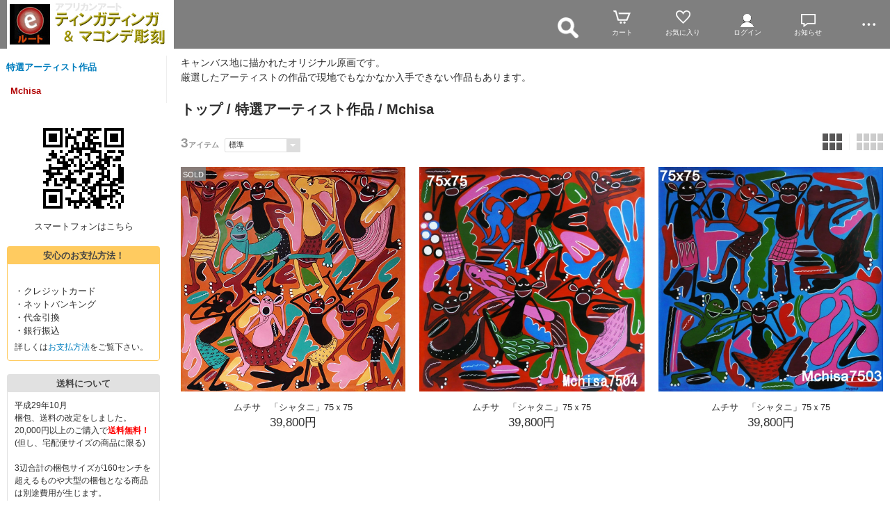

--- FILE ---
content_type: text/html; charset=UTF-8
request_url: https://shop.e-route.jp/esp/shop?cid=8&scid=26
body_size: 5599
content:
<!doctype html><html><head><meta charset="UTF-8">
<meta name="viewport" content="width=device-width">
<meta http-equiv="content-script-type" content="text/javascript">
<title>特選アーティスト作品/Mchisa｜株式会社　e-ルート</title>

<link rel="stylesheet" href="https://sv16.eshop-do.com/esp_lib/css/import.css?n=1" type="text/css" media="all"><link rel="stylesheet" href="https://sv16.eshop-do.com/esp_lib/css/esp-c2.css" type="text/css" media="all"><style>
@media (min-width: 750px) {
.container { padding-left: 260px; }
}
</style>
<script type="text/javascript" src="https://sv16.eshop-do.com/esp_lib/js/jquery.min.js" charset="UTF-8"></script>
<script type="text/javascript" src="https://sv16.eshop-do.com/esp_lib/js/iscroll.min.js" charset="UTF-8"></script>
<!-- Google tag (gtag.js) -->
<script async src="https://www.googletagmanager.com/gtag/js?id=UA-253493460-1"></script>
<script>
  window.dataLayer = window.dataLayer || [];
  function gtag(){dataLayer.push(arguments);}
  gtag('js', new Date());

  gtag('config', 'UA-253493460-1');
</script>

<meta name="google-site-verification" content="caZoLreJssjSMOPVqI4mCSEZeHT1vIgYJnheQo2jIW8" />

<style>
.h2_side_orange{background:#ffcb60;text-align:center;border-radius: 4px 4px 0 0;line-height: 28px;height: 25px;font-weight:bold;color:#444;}
.box_side_orange{border:1px solid #ffcb60;padding:10px;border-radius: 0 0 4px 4px;}
.h2_side_gray{background:#e1e1e1;text-align:center;border-radius: 4px 4px 0 0;line-height: 28px;height: 25px;font-weight:bold;color:#444;}
.box_side_gray{border:1px solid #e1e1e1;padding:10px;border-radius: 0 0 4px 4px;}
table.shipping th{width:20%;padding:10px;background:#eee;text-align:center;}
table.shipping td{width:40%;padding:10px;vertical-align:top;}
</style>
<script type="text/javascript" src="https://sv16.eshop-do.com/esp_lib/js/pagetop.js" charset="UTF-8"></script>
<script src="https://sv16.eshop-do.com/esp_lib/js/effect.js" charset="UTF-8"></script>

</head>

<body>

<!--######### wrapper #########-->
<div id="wrapper">

	<!--######### header #########-->
	<header class="header">
	
		<div class="wrap_header">
			<div class="header_logo_wide">
				<a href="/"><img src="/esp_img/main_logo.jpg" class="pc_view"><img src="/esp_img/logo_sm.png" class="sm_view"></a>			</div>
		</div>

		<!-- アイコン -->
		<ul class="headerMenu">
			
			<li class="popMenu cart-mleft search-inner">
				
				<div id="c-def_cc_scbox">
			
					<form class="fm_psearch" action="/esp/shop" method="post">
					<input type="text" name="key" id="key" autocomplete="off" class="s-stretch-t" placeholder="フリーワード検索">
					<input type="submit" id="submit" class="s-stretch-sub">
					<input type="hidden" name="sid" value="ns36429">
					<input type="hidden" name="sch_flg" value="1">

					<div class="c-def_ff__1">
						
						
					</div>
					
					</form>
					<img src="/esp_img/lib/icon_search_2.png" class="search-btn">

				</div>

			</li>
			
			<li class="popMenu">

				<form name="fm_vcart1" action="https://sv16.eshop-do.com/program/cart/cart.php" method="post">
				<input type="image" src="/esp_img/lib/icon_cart.png" id="cartLinkIcon" alt="ショッピングカートの中身">
				<input type="hidden" name="sid" value="ns36429">
				<input type="hidden" name="esp_odno" value="86487689220718">
				<input type="hidden" name="esp_guest_id" value="gst8777810838">
				<input type="hidden" name="mc" value="">
				<input type="hidden" name="sd" value="">
				<input type="hidden" name="em" value="">
				</form>
				
						
				<span class="count count_cart" id="ViewCartPnum" style="display:none"></span>
				<p class="icon_cart-txt">カート</p>
				<div class="header-menu_pop cart_adjust">
					<form name="fm_vcart2" action="https://sv16.eshop-do.com/program/cart/cart.php" method="post">
					
					<div id="CartMesBox1" style="display:none">
						<p class="popCart-txt">カートに<span><span id="FixCartPnum"></span>件の</span>商品が入っています</p>
						<input type="submit" value="ショッピングカートを見る" class="popCart-bt">
						<input type="hidden" name="sid" value="ns36429">
						<input type="hidden" name="esp_odno" value="86487689220718">
						<input type="hidden" name="esp_guest_id" value="gst8777810838">
						<input type="hidden" name="mc" value="">
						<input type="hidden" name="sd" value="">
						<input type="hidden" name="em" value="">
					</div>
					
					<div id="CartMesBox2" style="display:block">
						<p class="popCart-txt">ショッピングカートは空です</p>
					</div>
					
					<input type="hidden" id="CartPnum" value="">
					</form>
				</div>
			</li>		
	
			<li class="popMenu fav-mleft">
			
				<form name="fm_recome1" action="/esp/shop" method="post">
				<input type="image" src="/esp_img/lib/icon_heart.png" id="RecmLinkIcon" alt="お気に入り商品">
				<input type="hidden" name="sid" value="ns36429"><input type="hidden" name="RecList" value="1">
				</form>
				
								
				<span class="count count_favorite" id="ViewRecmNum" style="display:none"></span>
				<p class="icon_favorite-txt">お気に入り</p>
				
				<div class="header-menu_pop favorite_adjust">
					<form name="fm_recome2" action="/esp/shop" method="post">
							
										<div id="RecmMesBox1" style="display:none">
						<p class="popCart-txt">お気に入り商品が<span id="FixRecmNum"></span>件あります</p>
						<input type="submit" value="お気に入り商品を見る" class="popFavorite-bt">
						<input type="hidden" name="sid" value="ns36429">
						<input type="hidden" name="RecList" value="1">
						<input type="hidden" id="RecmCnt" value="">
					</div>
					
					<div id="RecmMesBox2" style="display:block">
						<p class="popCart-txt">お気に入り商品はまだありません</p>
						<input type="hidden" id="RecmCnt" value="0">
					</div>

					</form>
				</div>
			</li>		

							<li class="popMenu">
					<a href="/esp/shop?login=1"><img src="/esp_img/lib/icon_login_wt.png" alt="ログイン" style="filter:none"></a>										<p class="icon_login-txt">ログイン</p>
					<div class="header-menu_pop login_adjust">
						<p class="popLogin-txt"><a href="/esp/shop?login=1">ログイン</a></p>
						<p class="popLogin-txt"><a href="/esp/shop?regist=1">新規登録</a></p>					</div>
				</li>
				
							<li class="popMenu">
					<img src="/esp_img/lib/icon_notice.png">
										<p class="icon_news-txt">お知らせ</p>
					
					<div class="header-menu_pop news_adjust">
						<p class="list-news">クレジットカード決済について
ソニーペイメントサービスを導入いたしました
各種クレジットカードにて一括払い決済ができます<br><span class="date">2025/01/10</span></p><p class="list-news">楽天ペイでの決済サービスは終了しました<br><span class="date">2024/01/14</span></p><p class="list-news">ホームページのリニューアルをしました。
より見やすいページ作りを心がけます。<br><span class="date">2012.6.10</span></p><p class="list-news">「ティンガティンガ」絵画の新作入荷予定/今回は動物画ばかりでなくマサイの人やシェタニと呼ばれる精霊を描いた作品などを手配中。また、なかなか入手できなかった作家ムクラさんの作品も若干ながら入手できました。出品まで今しばらくお待ちください。<br><span class="date">2007.10.8</span></p><p class="list-news">ティンガティンガ新作70点あまりが入荷しました現在出品準備中です。ご期待ください。<br><span class="date">2007.4.30</span></p><p class="list-news">送料無料の金額改定について・・・都合により送料が無料となる購入金額を10,000円以上と改定しました。<br><span class="date">2007.4.15</span></p><p class="list-news">ティンガティンガ新作スペシャルバージョン販売開始しました。こちらから→<a href="http://www.e-route.jp/tinga.html" target="_blank">ティンガティンガページへ</a><br><span class="date">2007.4.1</span></p><p class="list-news">ティンガティンガの新作が入荷！今回はスペシャルバージョンを揃えました。とりあえず画像のみ先行公開！ご覧ください<br><span class="date">2007.3.29</span></p><p class="list-news">店長のブログ変えました。
当店から巣立っていったティンガティンガアートのギャラリーなど掲載していきます。<br><span class="date">2007.2.12</span></p><p class="list-news">ホームページをリニューアルしました。タンザニアのインテリア絵画”ティンガティンガ”販売開始に伴いアフリカの夕日のイメージした色使いです。いかがでしょう？<br><span class="date">2007.01.21</span></p><p class="list-news">アフリカからやってきたポップなインテリア絵画「ティンガティンガ」が入荷してきました。ただいま販売準備中！一部をブログに「ティンガティンガ」ギャラリーとして公開展示中
「<a href="http://www.e-route.jp/blog/" target="_blank">店長のブログ</a>」からご覧ください<br><span class="date">2006.11.23</span></p>					</div>
				</li>
						<li class="popMenu edge-img">
				<a  class="no-link dotmenu" href="#"><img src="/esp_img/lib/icon_dotted.png"></a>
				<p class="icon_menu-txt" style="margin-bottom:4px;"></p>
				<div class="header-menu_pop menu_adjust">
					<p class="list-hdmn1"><a href="/esp/prdframe100.html">額装について</a></p><p class="list-hdmn1"><a href="/esp/shop?cid=ftmn&ft_id=qs">お問い合わせ</a></p><p class="list-hdmn1"><a href="/esp/shop?cid=ftmn&ft_id=4">送料について</a></p><p class="list-hdmn1"><a href="/esp/shop?cid=hdmn&hd_id=ac">お支払い方法</a></p>				</div>
			</li>
		</ul>
		<!-- / アイコン -->

		<!--######### スマホ用  ハンバーガーMENU #########-->
		
<div class="sm_cat-menu sm_view">

	<header role="banner">
		<button type="button" class="drawer-toggle drawer-hamburger">
			<span class="sr-only"></span>
			<span id="HamIcon" class="drawer-hamburger-icon"></span>
		</button>
	</header>
	
	<div class="accordion-menu" id="SmartActMenu">
		<a href="/esp/shop"><p class="menu1">トップ</p></a>
		<a href="/esp/shop?&cid=0&nrank=1"><p class="menu1">新着アイテム</p></a><p class="menu1 ac1">マコンデ彫刻</p><ul class="inner"><a href="/esp/shop?cid=7"><li class="menu2">マコンデ彫刻をすべて見る...</li></a><a href="/esp/shop?cid=7&scid=30"><li class="menu3">高さ23ｃｍ以内</li></a><a href="/esp/shop?cid=7&scid=31"><li class="menu3">高さ23～35ｃｍ位</li></a><a href="/esp/shop?cid=7&scid=32"><li class="menu3">高さ35～45ｃｍ位</li></a><a href="/esp/shop?cid=7&scid=33"><li class="menu3">高さ45～65ｃｍ位</li></a><a href="/esp/shop?cid=7&scid=34"><li class="menu3">高さ65ｃｍ以上</li></a></ul><p class="menu1 ac1">ティンガティンガ キャンバス原画</p><ul class="inner"><a href="/esp/shop?cid=6"><li class="menu2">ティンガティンガ キャンバス原画をすべて見る...</li></a><a href="/esp/shop?cid=6&scid=14"><li class="menu3">一辺が20〜40ｃｍ位</li></a><a href="/esp/shop?cid=6&scid=15"><li class="menu3">45〜50cm位の作品</li></a><a href="/esp/shop?cid=6&scid=16"><li class="menu3">60〜80cm位の作品</li></a><a href="/esp/shop?cid=6&scid=17"><li class="menu3">特大サイズの作品</li></a></ul><p class="menu1 ac1">特選アーティスト作品</p><ul class="inner"><a href="/esp/shop?cid=8"><li class="menu2">特選アーティスト作品をすべて見る...</li></a><a href="/esp/shop?cid=8&scid=35"><li class="menu3">H.Lilanga</li></a><a href="/esp/shop?cid=8&scid=18"><li class="menu3">S.Omary</li></a><a href="/esp/shop?cid=8&scid=19"><li class="menu3">Mbuka</li></a><a href="/esp/shop?cid=8&scid=20"><li class="menu3">Abdallah</li></a><a href="/esp/shop?cid=8&scid=21"><li class="menu3">Mustapha</li></a><a href="/esp/shop?cid=8&scid=22"><li class="menu3">Mkura</li></a><a href="/esp/shop?cid=8&scid=23"><li class="menu3">Amonde</li></a><a href="/esp/shop?cid=8&scid=24"><li class="menu3">Sarange</li></a><a href="/esp/shop?cid=8&scid=25"><li class="menu3">A.Jonas</li></a><a href="/esp/shop?cid=8&scid=26"><li class="menu3">Mchisa</li></a><a href="/esp/shop?cid=8&scid=27"><li class="menu3">Zuberi</li></a></ul><p class="menu1 ac1">すぐ飾れる額装品・木枠張り品</p><ul class="inner"><a href="/esp/shop?cid=9"><li class="menu2">すぐ飾れる額装品・木枠張り品をすべて見る...</li></a><a href="/esp/shop?cid=9&scid=28"><li class="menu3">すぐ飾れる木枠張り（ひも付）</li></a><a href="/esp/shop?cid=9&scid=38"><li class="menu3">パネル貼り</li></a><a href="/esp/shop?cid=9&scid=29"><li class="menu3">額装品</li></a></ul><p class="menu1 ac1">額装、パネル貼り</p><ul class="inner"><a href="/esp/shop?cid=10"><li class="menu2">額装、パネル貼りをすべて見る...</li></a><a href="/esp/shop?cid=10&scid=36"><li class="menu3">額装</li></a><a href="/esp/shop?cid=10&scid=37"><li class="menu3">パネル貼り</li></a></ul>	</div>

</div>
		<ul class="sm_headerMenu sm_view">
			
			<li class="popMenu bg-switch">
				<img src="/esp_img/lib/icon_search_3.png" id="hd_sm_btn_search">
				<p class="icon_news-txt">検索</p>
				
				<div id="sm_search-area">
					<div class="sm_search-inner">
					<form name="fm_ssearch" action="/esp/shop" method="post">
					
					<div class="hKeyword"><input type="search" name="key" value="" placeholder="フリーワード検索" autocomplete="off" id="sm_search_box" class="sm-def"><p id="SmLoopeImg" class="hBtn"></p></div>
					<input type="hidden" name="sid" value="ns36429">
					<input type="hidden" name="sch_flg" value="1">
					
										
					</form>
					</div>
				</div>
				
			</li>
				
							
				<li class="popMenu">
				
					<a href="" class="no-link"><img src="/esp_img/lib/icon_notice.png" id="sm_btn_info"></a>
										<p class="icon_news-txt">お知らせ</p>
					<div class="header-menu_pop">
						<p class="list-news">クレジットカード決済について
ソニーペイメントサービスを導入いたしました
各種クレジットカードにて一括払い決済ができます<br><span class="date">2025/01/10</span></p><p class="list-news">楽天ペイでの決済サービスは終了しました<br><span class="date">2024/01/14</span></p><p class="list-news">ホームページのリニューアルをしました。
より見やすいページ作りを心がけます。<br><span class="date">2012.6.10</span></p><p class="list-news">「ティンガティンガ」絵画の新作入荷予定/今回は動物画ばかりでなくマサイの人やシェタニと呼ばれる精霊を描いた作品などを手配中。また、なかなか入手できなかった作家ムクラさんの作品も若干ながら入手できました。出品まで今しばらくお待ちください。<br><span class="date">2007.10.8</span></p><p class="list-news">ティンガティンガ新作70点あまりが入荷しました現在出品準備中です。ご期待ください。<br><span class="date">2007.4.30</span></p><p class="list-news">送料無料の金額改定について・・・都合により送料が無料となる購入金額を10,000円以上と改定しました。<br><span class="date">2007.4.15</span></p><p class="list-news">ティンガティンガ新作スペシャルバージョン販売開始しました。こちらから→<a href="http://www.e-route.jp/tinga.html" target="_blank">ティンガティンガページへ</a><br><span class="date">2007.4.1</span></p><p class="list-news">ティンガティンガの新作が入荷！今回はスペシャルバージョンを揃えました。とりあえず画像のみ先行公開！ご覧ください<br><span class="date">2007.3.29</span></p><p class="list-news">店長のブログ変えました。
当店から巣立っていったティンガティンガアートのギャラリーなど掲載していきます。<br><span class="date">2007.2.12</span></p><p class="list-news">ホームページをリニューアルしました。タンザニアのインテリア絵画”ティンガティンガ”販売開始に伴いアフリカの夕日のイメージした色使いです。いかがでしょう？<br><span class="date">2007.01.21</span></p><p class="list-news">アフリカからやってきたポップなインテリア絵画「ティンガティンガ」が入荷してきました。ただいま販売準備中！一部をブログに「ティンガティンガ」ギャラリーとして公開展示中
「<a href="http://www.e-route.jp/blog/" target="_blank">店長のブログ</a>」からご覧ください<br><span class="date">2006.11.23</span></p>					</div>
				</li>
			
					</ul>
		<!--######### / スマホ用  #########-->
		
	</header>
	<!--######### / header #########-->
	
		
	<!--######### wrap_container #########-->
	<div class="wrap_container">
		
				
		<!--######### container #########-->
		<div class="container ntop">
		
		<!--######### sideNav #########-->
<div class="sideNav">


	<div id="catWrap">
		
		<section id="catList">
			<ul class="catMenu">
			
			<li class="cat_lg-scid"><a href="/esp/shop?cid=8">特選アーティスト作品</a></li>
			<li class="cat2_lg-scid">Mchisa</li>
			
						</ul>
		</section>
	</div>
	<!-- /catWrap-->
	
	
	<!-- side_free-->
	<div class="side_free">
	
		<div style="text-align:center"><img src="/esp_img/qr.png"><br />
スマートフォンはこちら</div><br />
<div class="h2_side_orange">安心のお支払方法！</div><div class="box_side_orange"><br />
・クレジットカード<br />
・ネットバンキング<br />
・代金引換<br />
・銀行振込<br />
<p style="font-size:12px;padding-top:5px;">詳しくは<a href="/esp/shop?cid=hdmn&hd_id=ac">お支払方法</a>をご覧下さい。</p></div><br />
<div class="h2_side_gray">送料について</div><div class="box_side_gray" style="font-size:12px;">平成29年10月<br />
梱包、送料の改定をしました。<br />
20,000円以上のご購入で<font color="#FF0000"><strong>送料無料！<br />
</strong></font>(但し、宅配便サイズの商品に限る)<br />
<br />
3辺合計の梱包サイズが160センチを超えるものや大型の梱包となる商品は別途費用が生じます。<br />
<br />
別途送料については商品ページにてオプションとして大型サイズ追加梱包送料が設定されています。<br />
詳しくは<a href="/esp/shop?cid=ftmn&ft_id=4" target="_blank">送料について</a>をご覧ください。</div><br />
	
	</div>
	<!-- / side_free-->
	
	
</div>
 <!--######### / sideNav #########-->
		<!--#########  main #########-->
<div class="main">
	
				<div class="cat-comment-box01">
				<p class="cat-pr-txt01">
				キャンバス地に描かれたオリジナル原画です。<br />
厳選したアーティストの作品で現地でもなかなか入手できない作品もあります。				</p>
			</div>
			
	<!-- inner -->
	<div class="inner">
		<h2 class="cat_ttl"><a href="/">トップ</a> / <a href="/esp/shop?cid=8">特選アーティスト作品</a> / Mchisa</h2>
	
			
		<div id="sm_mcat-area">
					</div>
			
	
<div id="list-sort_area" class="sort_wrap">
	
	<div class="float-left">
	<div class="fm_hit-num">
		<p class="v_hit-num">3<span class="unit-txt">アイテム</span></p>
	</div>
		<div class="fm_sort-box">
			<form name="fm_sort" action="/esp/shop" method="post">
			<select name="st_key" onChange="javascript:document.fm_sort.submit()" class="select01">
			<option value="-" selected>標準</option>
			<option value="3">価格が安い順</option>
			<option value="4">価格が高い順</option>
			<option value="5">新着順</option>			<option value="8">在庫がある商品</option>
			<option value="9">すべて表示</option>
			</select>
			<input type="hidden" name="sid" value="ns36429">
			<input type="hidden" name="cid" value="8">
			<input type="hidden" name="scid" value="26">
			<input type="hidden" name="mcid" value="">
			<input type="hidden" name="gid" value="">
			<input type="hidden" name="key" value="">
			<input type="hidden" name="ct_key" value="">
			<input type="hidden" name="nrank" value="">
			<input type="hidden" name="p" value="1">
			</form>
		</div>

	</div>

	<div id="list-num_area">
		
		<ul class="fm_num-box clearfix">
			
						<li class="img_num-box_sm">
				<form name="fm_list_num1" action="/esp/shop" method="post">
				<a href="javascript:void(0)" onClick="document.fm_list_num1.submit()"><img src="/esp_img/lib/ico_view01.png"></a>
				<input type="hidden" name="sid" value="ns36429">
				<input type="hidden" name="cid" value="8">
				<input type="hidden" name="scid" value="26">
				<input type="hidden" name="mcid" value="">
				<input type="hidden" name="gid" value="">
				<input type="hidden" name="key" value="">
				<input type="hidden" name="ct_key" value="">
				<input type="hidden" name="nrank" value="">
				<input type="hidden" name="p" value="1">
				<input type="hidden" name="item_view_num" value="1">
				</form>
			</li>

			<li class="img_num-box select">
				<form name="fm_list_num2" action="/esp/shop" method="post">
				<a href="javascript:void(0)" onClick="document.fm_list_num2.submit()" class="linkAction"><img src="/esp_img/lib/ico_view03.png"></a>
				<input type="hidden" name="sid" value="ns36429">
				<input type="hidden" name="cid" value="8">
				<input type="hidden" name="scid" value="26">
				<input type="hidden" name="mcid" value="">
				<input type="hidden" name="gid" value="">
				<input type="hidden" name="key" value="">
				<input type="hidden" name="ct_key" value="">
				<input type="hidden" name="nrank" value="">
				<input type="hidden" name="p" value="1">
				<input type="hidden" name="item_view_num" value="3">
				</form>
			</li>

			<li class="img_num-box_pc">
				<form name="fm_list_num3" action="/esp/shop" method="post">
				<a href="javascript:void(0)" onClick="document.fm_list_num3.submit()"><img src="/esp_img/lib/ico_view04.png" class="linkAction"></a>
				<input type="hidden" name="sid" value="ns36429">
				<input type="hidden" name="cid" value="8">
				<input type="hidden" name="scid" value="26">
				<input type="hidden" name="mcid" value="">
				<input type="hidden" name="gid" value="">
				<input type="hidden" name="key" value="">
				<input type="hidden" name="ct_key" value="">
				<input type="hidden" name="nrank" value="">
				<input type="hidden" name="p" value="1">
				<input type="hidden" name="item_view_num" value="4">
				</form>
			</li>
		</ul>
	</div>

</div>
		
		<!-- item list -->
		<div class="list_wrap">
			<div class="list_wrap_inner">
		
					<div class="item3">
				<div class="itemImg img_1-1">
					<a href="/esp/shop?pid=mchisa7501" class="item-hov"><img src="/eshopdo/refer/img2/8/ref1531656956_200.jpg"></a>
					
					<div class="label-feed">
						<div class="sales-label label-gray">SOLD</div>					</div>
					
				</div>
				<div class="itemInfo">
					<div class="itemName"><a href="/esp/shop?pid=mchisa7501" class="plist-atag">ムチサ　「シャタニ」75ｘ75</a></div>
					<div class="itemPrice">39,800円</div>
									</div>
			</div>
			
						<div class="item3">
				<div class="itemImg img_1-1">
					<a href="/esp/shop?pid=mchisa7504" class="item-hov"><img src="/eshopdo/refer/img2/6/ref1527998900_200.jpg"></a>
					
					<div class="label-feed">
											</div>
					
				</div>
				<div class="itemInfo">
					<div class="itemName"><a href="/esp/shop?pid=mchisa7504" class="plist-atag">ムチサ　「シャタニ」75ｘ75</a></div>
					<div class="itemPrice">39,800円</div>
									</div>
			</div>
			
						<div class="item3">
				<div class="itemImg img_1-1">
					<a href="/esp/shop?pid=mchisa7503" class="item-hov"><img src="/eshopdo/refer/img2/6/ref1496654269_200.jpg"></a>
					
					<div class="label-feed">
											</div>
					
				</div>
				<div class="itemInfo">
					<div class="itemName"><a href="/esp/shop?pid=mchisa7503" class="plist-atag">ムチサ　「シャタニ」75ｘ75</a></div>
					<div class="itemPrice">39,800円</div>
									</div>
			</div>
			
					
			</div>
			<!-- /list_wrap_inner -->
		</div>
		<!-- /list_wrap -->
		
	
<div class="paging clearfix">	
	<ul>

		
	</ul>
</div>	
	<!--#########  modal window #########-->
	<div id="modalCartIn-back"></div>
	<div id="modalCartIn">
		<div class="modal-content">
			<ul class="modal-body">
				<img src="https://sv16.eshop-do.com/esp_lib/img/blanks.gif" class="check_ani-style" id="CheckGif">
				<p class="cartin-msg" id="CartInMes"></p>
			</ul>
		</div>
	</div>

	</div>
	<!-- /inner -->		
		
</div>
<!-- /main -->		

</div>	</div>
	<!--######### / wrap_container #########-->
	
			<!--######### footer #########-->
		<footer class="footer">
			<div class="footer-menu">
				<div class="ft-box1">
										<ul class="ft-menu-5">
						<li class="ft-li"><a href="/esp/shop?cid=ftmn&ft_id=ts">特定商取引法に基づく表示</a></li>
						<li class="ft-li"><a href="/esp/shop?cid=ftmn&ft_id=qs">お問い合わせ</a></li><li class="ft-li"><a href="/esp/shop?cid=ftmn&ft_id=4">送料について</a></li><li class="ft-li"><a href="/esp/shop?cid=ftmn&ft_id=5">プライバシーポリシー</a></li>					</ul>
					
				</div>
			</div>
		
						
			<div class="copy-r">
				<p class="cr-txt">
				(c) e-route Corporation				</p>
			</div>
			
			<!--######### スマホ用アイコンボタン #########-->
		<ul class="sm_footer sm_view">
			<li>
				<div class="ft_inner">
					<a href="/esp/shop"><img src="/esp_img/lib/ico_home_sm.png"></a>
					<p class="ft_top_txt">トップ</p>
				</div>
			</li>
		
							<li>
					<div class="ft_inner">
												<a href="/esp/shop?login=1"><img src="/esp_img/lib/icon_login.png"></a>
												<p class="ft_login_txt">ログイン</p>
					</div>
				</li>
						<li class="fav">
				<div class="ft_inner">
					<form name="fm_recome2" action="/esp/shop" method="post">
					<input type="image" src="/esp_img/lib/icon_heart.png" class="ft-img">
					<input type="hidden" name="sid" value="ns36429">
					<input type="hidden" id="smRecmCnt" value="">
					<input type="hidden" name="RecList" value="1">
					</form>
										<span class="count ft_count_favorite" id="smViewRecmNum" style="display:none"><p class="ft_num"></p></span>
					<p class="ft_fav_txt">お気に入り</p>
				</div>
			</li>
			
						<li>
				<div class="ft_inner">
					<form name="fm_vcart1" action="https://sv16.eshop-do.com/program/cart/cart.php" method="post">
					<input type="image" src="/esp_img/lib/icon_cart.png" class="ft-img">
					<input type="hidden" name="sid" value="ns36429">
					<input type="hidden" name="esp_odno" value="86487689220718">
					<input type="hidden" name="esp_guest_id" value="gst8777810838">
					<input type="hidden" name="mc" value="">
					<input type="hidden" name="sd" value="">
					<input type="hidden" name="em" value="">
					</form>
					<span class="count count_cart" id="smViewCartPnum" style="display:none"><p class="num"></p></span>
					
					<p class="ft_cart_txt">カート</p>
				</div>	
			</li>
			
						<li class="ft_mn">
				<img src="/esp_img/lib/icon_dotted.png" id="FootFreeMenu">
				<p class="icon_menu-txt" style="margin-bottom:4px;"></p>
				<div class="ft-mn_pop ft_mn_adjust" id="ft-free_menu">
			
					<p class="ft-mn_txt"><a href="/esp/prdframe100.html">額装について</a></p><p class="ft-mn_txt"><a href="/esp/shop?cid=ftmn&ft_id=qs">お問い合わせ</a></p><p class="ft-mn_txt"><a href="/esp/shop?cid=ftmn&ft_id=4">送料について</a></p><p class="ft-mn_txt"><a href="/esp/shop?cid=hdmn&hd_id=ac">お支払い方法</a></p><p class="ft-mn_txt"><a href="/esp/shop?cid=ftmn&ft_id=ts">特定商取引法に基づく表示</a></p><p class="ft-mn_txt"><a href="/esp/shop?cid=ftmn&ft_id=4">送料について</a></p><p class="ft-mn_txt"><a href="/esp/shop?cid=ftmn&ft_id=5">プライバシーポリシー</a></p>					
				</div>
			</li>

		</ul>
		<!--######### スマホ用 #########-->
	
	</footer>	<!--######### / footer #########-->
	
</div>
<!--######### wrapper #########-->

<p class="pagetop"><a class="no-link-sm" href="#"></a></p>


</body>

</html>

--- FILE ---
content_type: text/css
request_url: https://sv16.eshop-do.com/esp_lib/css/product.css
body_size: 3720
content:
/*-------------------------
     product.css
-------------------------*/
@charset "utf-8";

.container2 {
font-size:115%;
}

.inner2 {
flex:1;
position:relative;
margin:0 auto;
max-width:1100px;
}

/* パンくず */
.page_ttl_pd {
color:#666;
padding:10px 0 20px;
font-size:95%;
//font-weight:bold;
}

.page_ttl_pd a {
color:#666;
}


/********   左  **********/
.cont-left {
float:left;
width:61%;
padding:0 30px 0 0;
}

/* 商品画像 */
ul.Img-cont {
position:relative;
text-align:center;
padding:0;
}

.Img-cont img{
max-width:100%;
}

/* 追加画像用 */
#main-image li { overflow: hidden; }
#main-image li.Item1,
#main-image li.Item2,
#main-image li.Item3,
#main-image li.Item4,
#main-image li.Item5,
#main-image li.Item6,
#main-image li.Item7,
#main-image li.Item8,
#main-image li.Item9 { display: none; }

#thumb-box { margin:0 0 20px; }

#ItemCom0, #ItemCom1, #ItemCom2, #ItemCom3, #ItemCom4, #ItemCom5,
#ItemCom6, #ItemCom7, #ItemCom8, #ItemCom9 {
/*position: relative;
top: 14px;
display:inline;
text-align: center;
opacity: 0;
font-size:90%;
*/
position: absolute;
bottom:0;
left:0;
right:0;
display: inline;
padding:3px 0;
text-align: center;
opacity: 0;
font-size: 90%;
background:rgba(255,255,255,.8);
}

#ItemCom0 { display:inline;opacity:0.98; }

.ttl_prd {
font-weight:bold;
margin-bottom:10px;	
}

.detail-cont,.info-cont {
margin-top:30px;
padding:10px 0 0;
border-top:1px solid #eee;
}

/* フリースペース下部 */
.prd_free-area{
margin-top:30px;
}

/* サムネイル画像 */
#thumbnail-area {
text-align:center;
width:80%;
margin: 0 auto;
font-size: 0;
line-height: 0;
padding: 5px 0;
position:relative;

}
#thumbnail-area .section {
width:calc(20% - 6px);
display: inline-table;
margin: 3px;
border: 1px solid #ddd;
}
#thumbnail-area .section img {
/*width: 80px;*/
width:100%;
height: auto;
}

.prd-btm2 { padding:0 15px 0 5px; }
.prd-btm2 img {max-width:100%;} /*常に100%にするならwidth:100%*/

/********  右  **********/
.cont-right {
float:right;
width:39%;
padding: 0;
}

.buy-cont {
padding: 20px;
border-radius: 2px;
border: 1px solid #dedede;
margin-bottom:20px;
}

h2.item-name_prd {
padding:5px 0 20px;
font-size:125%;
font-weight:bold;
color:#333;
}

.prd-price {
font-size:26px;
color:#c03;
display:inline-block;
}

.prd-code {
font-size:11px;
color:#767676;
}
.prd-maker {
padding-top: 10px;
font-size:12px;
color:#333;
}
.prd-maker-sm {
margin-left:12px;
font-size:12px;
color:#333;
}

.short-mess{ margin:5px 0;font-size:12px; }

.tax-txt { font-size:13px; }

/* 割引表示 */
.mem-discount {padding:0 0 5px;}
.un-discount-price {text-decoration:line-through;padding-right:10px;font-size:13px;}
.discount-label {border-radius:2px;padding:2px 5px;color:#fff;font-size:80%;margin-right:5px;}
.sale-rate {background:#006600;}
.mem-rate {background:#c03;}
.sold-rate {background:#838383;}
.reduce-rate {background:#e99210;}

/* レビュー件数 */
.review_box {
text-align: right;
padding:10px 0 0;
}

.rev_get-point { font-size:80%; }
.msg-giv-point-prd {
margin:14px 0;
font-size:90%;
}

.select_wrap { margin:20px 0 10px; }

/* ポイント還元 */
.point-return {margin-bottom:10px;display:inline;float:left;}
.point-return-label{
vertical-align: middle;
padding: 0 3px;
border-radius: 9px;
background: #f00;
color: #fff;
font-size: 75%;
padding: 1px 7px 0;
margin-right: 5px;
}

.pd_fixed-area input[type="radio"] {
margin-right:3px;
}

.pd_fixed-area label {
position: relative;
bottom: 1.1px;
padding-right: 20px;
}

.select-option {
margin-top:10px;
overflow:hidden;
}

select.select-op-01 {
width:100%;
-webkit-appearance: none;
-moz-appearance: none;
appearance: none;
margin: 0;
height: 30px;
background: transparent;
position: relative;
z-index: 1;
padding: 0 0 0 5px;
border-radius: 2px;
}

.select-option .select-box { position:relative;}

.select-option .select-box::before {
content: '';
position: absolute;
z-index: 0;
top: 0;
right: 0;
background: #aaa;
height: 100%;
width: 20px;
border-radius:0 2px 2px 0;
}

.select-option .select-box::after {
content: '';
position: absolute;
z-index: 0;
top: 0;
bottom: 0;
margin: auto 0;
right: 7px;
width: 0;
height: 0;
border-style: solid;
border-width: 4px 4px 0 4px;
border-color: #fff transparent transparent transparent;
}

/* select 個数選択 */
select.select-op-02 {
width:80px;
-webkit-appearance: none;
-moz-appearance: none;
appearance: none;
margin: 0;
height: 30px;
background: transparent;
position: relative;
z-index: 1;
padding: 0 0 0 5px;
border: 1px solid #aaa;
border-radius: 2px;
}

select.select-op-03 {
width:40px;
-webkit-appearance: none;
-moz-appearance: none;
appearance: none;
margin: 0;
height: 25px;
background: transparent;
position: relative;
z-index: 1;
padding: 0 0 0 5px;
border: 1px solid #aaa;
border-radius: 2px;
}

.select-option .select-box2 {
float:left;
position:relative;
display:inline-block;
}

.select-option .select-box2::before {
content: '';
position: absolute;
z-index: 0;
top: 0;
left: 63px;
background: #aaa;
height: 100%;
width: 20px;
border-radius:0 2px 2px 0;
}

.select-option .select-box2::after {
content: '';
position: absolute;
z-index: 0;
top: 0;
bottom: 0;
margin: auto 0;
left: 69px;
width: 0;
height: 0;
border-style: solid;
border-width: 4px 4px 0 4px;
border-color: #fff transparent transparent transparent;
}

/* エキスパートモード */
.select-box-exp select,
.select-box-exp input[type='text'] {
width: 100%;
margin-bottom: 5px;
height: 30px;
padding: 0 0 0 5px;
border-radius: 2px;
background:#fff;
}
.select-box-exp textarea {
width:100%;
margin-bottom: 5px;
padding:5px;
border-radius: 2px;
}
.select-box-exp select.exp-num {
width: 80px;
margin-bottom: 5px;
border-radius: 2px;
}

/* 定期購入 */
.fm_fixnum-box {
position: relative;
margin-top:2px;
}

.fm_fixnum-box::before {
content: '';
position: absolute;
z-index: 0;
top: 0;
left: 178px;
background: #aaa;
height: 100%;
width: 20px;
}

.fm_fixnum-box::after {
content: '';
position: absolute;
z-index: 0;
top: 0;
bottom: 0;
margin: auto 0;
left: 184px;
width: 0;
height: 0;
border-style: solid;
border-width: 4px 4px 0 4px;
border-color: #fff transparent transparent transparent;	
}

.fixed_num-select {
-webkit-appearance: none;
-moz-appearance: none;
appearance: none;
margin: 0;
height: 30px;
background: transparent;
position: relative;
z-index: 1;
padding: 0 35px 0 5px;
border: 1px solid #aaa;
border-radius: 2px;
}
	

/* 注意書き */
.order-notice {
margin-bottom:10px;
font-size:11px;
}

.notice-opzaiko {
float:right;
font-size:80%;
}

/* 在庫マーク */
.stock-label, .stock-label_op {
/*display: inline-block;*/
clear:both;
width:70px;
float:right;
color: #fff;
padding: 1px 0 0;
line-height: 29px;
text-align: center;
font-size: 13px;
border-radius: 2px;
}
.stock-label_op {
margin: 20px 0 0;
}
.few { background:#e05c8c; }
.instock {background:#5ad285;}

.sub-btn_wrap {
clear:both;
text-align:center;
padding:20px 0 0;
}

.sub-btn_wrap div + div {margin-top:3px;}

/*** カートに入れるボタン ***/
.add-box {overflow:hidden;}
input.add-to-cart {
width:90%;
margin:0 0 20px;
/*background:rgb(111,168,216);*/
background:rgb(90,140,255);
border-radius:2px;
height:55px;
line-height:59px;
color:#fff;
font-size:110%;
border:none;
-webkit-appearance: none;
-moz-appearance: none;
appearance: none;
}

input.add-to-cart:hover {
/*background:rgba(111,168,216,.9);*/
background:rgba(90,140,255,.9);
}

input.sold_btn {
width:90%;
margin:0 0 20px;
background:rgba(119,119,119,1);
border-radius:2px;
height:55px;
line-height:59px;
color:#fff;
font-size:180%;
border:none;
}

input.sold_btn:hover {cursor:default;}

/*** 今すぐカートに入れるボタン ***/
.buynow-bt {
margin-bottom: 12px;
min-width: 75px;
min-height: 23px;
font-size: 95%;
background: rgb(90,140,255);
border-radius: 2px;
color: #fff;
border: none;
-webkit-appearance: none;
-moz-appearance: none;
appearance: none;
}

/**********************
 fav-float-area
**********************/
.fav-float-area {
padding-bottom:20px;	
}


/*** お気に入りボタン ***/
.recm-heart-area {
display:inline;
float:right;
margin-left:15px;
}

/*** シェアするボタン ***/
.recm-share-area {float:right;}

.recm-share-area,.recm-heart-area:hover {
cursor:pointer;
}


/**********************
 友達にすすめるボタン
**********************/

/* 隠しエリアの設定 */
.sub-btn_wrap .hidden_show_rf {
height:0;padding:0;overflow:hidden;
opacity:0;transition:0.8s;
}

/* クリックで表示 */
.sub-btn_wrap .recomme-box input:checked ~ .hidden_show_rf {
padding:10px 0;
height:auto;
opacity:1;
}

/* チェックボックスを消す */
.sub-btn_wrap .recomme-box #label_chk { display: none; }

/* ボタン */
.sub-btn_wrap .recomme-box label {
display: block;
width: 90%;
margin: 0 auto;
background: rgb(236, 236, 236);
border-radius: 2px;
font-size: 13px;
height: 35px;
line-height: 36px;
color: #636363;
border: 1px solid #d6d6d6;
cursor: pointer;
}

/* 入力エリア */
.sub-btn_wrap .rec_frd-area {
width:90%;
margin-left:auto;
margin-right:auto;
}

/* 送信完了メッセージエリア */
.sub-btn_wrap .rec_frd-send {
height:0;padding:0;overflow:hidden;
opacity:0;transition:0.3s;
margin:0 !important;
background: #fff3f5;
line-height: 45px;
}

/**********************
 問い合わせるボタン
**********************/

/* 隠しエリアの設定 */
.sub-btn_wrap .hidden_show_qp {
height:0;padding:0;overflow:hidden;
opacity:0;transition:0.8s;
}

/* クリックで表示 */
.sub-btn_wrap .ask-box input:checked ~ .hidden_show_qp {
padding:10px 0;
height:auto;
opacity:1;
}

/* チェックボックスを消す */
.sub-btn_wrap .ask-box #label_chk_pd { display: none; }

/* ボタン */
.sub-btn_wrap .ask-box label.bt {
display: block;
width: 90%;
margin: 0 auto;
height: 35px;
line-height: 36px;
background: rgb(236, 236, 236);
border-radius: 2px;
font-size: 13px;
color: #636363;
border: 1px solid #d6d6d6;
cursor: pointer;
}

/* 入力エリア */
.sub-btn_wrap .ask_prd-area {
width:90%;
margin-left:auto;
margin-right:auto;
}

.sub-btn_wrap input.to-ask {
width:90%;
background:rgb(236, 236, 236);
border-radius:2px;
height:35px;
line-height:37px;
color:#636363;
border:1px solid #d6d6d6;
-webkit-appearance: none;
-moz-appearance: none;
appearance: none;
}

/* 送信完了メッセージエリア */
.sub-btn_wrap .ask_prd-send {
height:0;padding:0;overflow:hidden;
opacity:0;transition:0.3s;
margin:0 !important;
background: #fff3f5;
line-height: 45px;
}

/******************** すすめる・問い合わせる　共通 ********************/
input.to-recommend:hover, input.to-ask:hover{
background:rgba(236, 236, 236,.7);
}

.rec_frd-area dl.tblcont + dl.tblcont,.ask_prd-area dl.tblcont + dl.tblcont{padding-top:15px;}

.rec_frd-area dl.tblcont dd,.ask_prd-area dl.tblcont dd {padding-top:3px;}


/* 必須マーク */
.input_label {
color: #ff5555;
background: #fff5f5;
padding: 0 4px;
border-radius: 2px;
font-size: 80%;
border: 1px solid #ff5555;
text-align: center;
vertical-align: middle;
margin-left: 10px;
}

input.inputSS {
width:25%;
height:30px;
line-height:30px;
padding:0 10px;
border-radius:3px;
}

input.inputL {
width:100%;
height:30px;
line-height:30px;
padding:0 10px;
border-radius:3px;
}

input.inputL10 {
width:100%;
height:30px;
line-height:30px;
padding:0 10px;
margin-top:10px;
border-radius:3px;
}

input.inputMAX {
width:100%;
height:30px;
line-height:30px;
padding:0 10px;
border-radius:3px;
}

textarea.inputFree {
max-width:100%;
width:100%;
min-width:100%;	
padding:5px 10px;
border-radius:3px;
}

.radio span {position:relative;}
.radio span + span { padding-left:15px; }
.radio label {position: relative;font-size: 85%;}
.ans-radio {vertical-align:middle;margin-right:5px;border-radius:10px;}

/* privacy */
.pl-text textarea {
cursor:default;
width:100%;
max-width:100%;
min-width:100%;	
height:5rem;
min-height:5rem;
padding:5px;
font-size: 11px;
}
.pl-text textarea::-webkit-scrollbar { width:10px; }
.pl-text textarea::-webkit-scrollbar-track {border-radius:2px;}
.pl-text textarea::-webkit-scrollbar-thumb {background-color:#aaa;border-radius:2px;}
.pl-mess { font-size:80%; }
dd.policy-area {padding-top:0 !important;}
.pl-conf { padding-top:10px; text-align:center;}
.pl-conf input {margin-right:5px;}
.pl-conf label {position:relative;}
.poli-ck {vertical-align:middle;}

/* 送信するボタン */
input.prd-mail-bt{
display: block;
height:35px;
line-height:35px;
margin: 0 auto;
background: rgb(255,104,136);
color: #fff;
padding: 0 20px;
border: none;
border-radius: 2px;
margin-bottom:30px;
-webkit-appearance: none;
-moz-appearance: none;
appearance: none;
}

input.prd-mail-bt:hover{ background: rgba(255,104,136,.8); }

/******************** /すすめる・問い合わせる　共通 ********************/

/* 自由項目_右------------------*/
.product_free_right {
max-width:100%;
/*word-break:break-all;*/
}

/* 自由項目_下------------------*/
.product_free_bottom {
max-width:1100px;
margin-top:30px !important;
padding:0;
margin:0 auto;
}

/* modal setting--------------*/
#modalSns,
#modalCartIn {
display:none;
position:fixed;
top:36%;
left:50%;
background: #fff;
box-sizing:border-box;
z-index:999999;
transform:translateX(-50%);
box-shadow: 0 15px 50px rgba(0,0,0,.25);
border-radius:3px;
}

#modalCartIn {
width:260px;	
height:180px;
}

/* modal sns------------------*/
#modalSns {
white-space: nowrap;
width: 270px;
text-align: center;
height:auto;
}
#modalSns .prd_sns {
text-align:center;
}
#modalSns .prd_sns img + img{
margin-left:15px;
}
#modalSns .prd-modal {
text-align:center;
height:auto;
}
#modalSns ul.modal-body {
max-width:90%;
margin:0 auto;
padding: 10px;
}
#modalSns ul.modal-body li {
display: inline-block;
/*width:23%;*/
text-align:center;
}
#modalSns ul.modal-body li img {
padding:6px 3px;
}

#modalSns modal-body {
padding: 10px;
line-height: 1.65;
}
#modalSns .modal-body p {
font-size: 14px;
margin-top: 0;
}
#modalSns .modal-body p:last-child {
margin-bottom: 0;
}
#modalSns .modal-footer {
padding: 10px;
background: rgba(0,0,0,.03);
text-align:center;
height:auto;
}
#modalSns .modal-footer button {
padding:0 10px;
height:32px;
width: 100px;
padding: 7px 0;
font-size: 12px;
border-radius: 2px;
background: #F3F3F3;
letter-spacing: 1.5px;
border: 1px solid #aaa;
cursor: pointer;
}

#modalSns .modal-footer .close-button {
color: #fff;
background: #e83030;
transition: all .3s ease-in-out;
}

#modalSns .modal-footer .close-button:hover
#modalSns .modal-footer .close-button:focus {
	background: #e62121;
}

/* modal CartInMessage------------------*/
#modalCartIn ul.modal-body {
max-width:100%;
margin:0 auto;
padding:10px 0 0;
text-align:center;
}
#modalCartIn img.check_ani-style {
height: 180px;
margin: -35px;
transform: scale(0.6);
object-fit: none;
}
#modalCartIn p.cartin-msg {
font-size:16px;
color:#4B89BD;
text-align:center;
padding:3px 0 10px;
}
#modalCartIn-back {
position: fixed;
top:0;left:0;
width: 100%;
height: 100%;
background: rgba(0,0,0,.75);
opacity: 0.8;
filter: alpha(opacity=60);
z-index: 10;
display: none;
}
